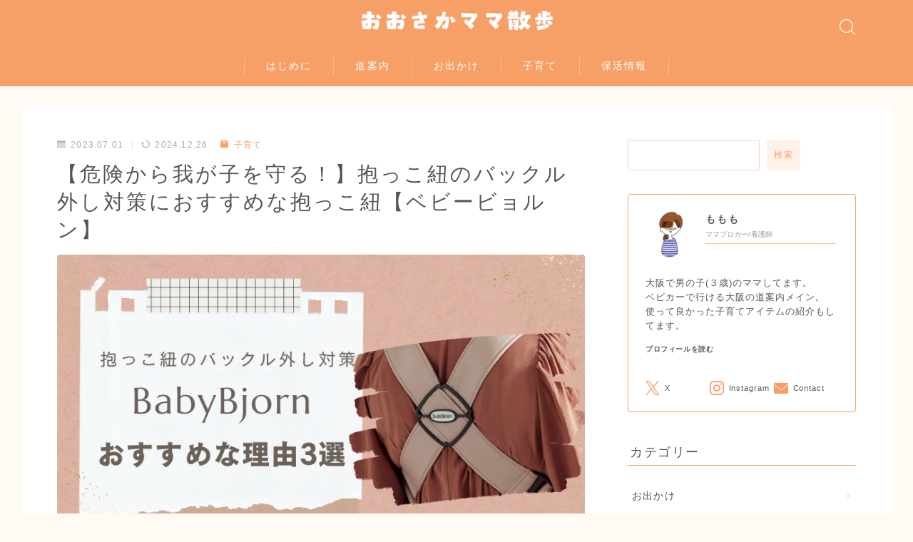

--- FILE ---
content_type: text/html; charset=utf-8
request_url: https://www.google.com/recaptcha/api2/aframe
body_size: -85
content:
<!DOCTYPE HTML><html><head><meta http-equiv="content-type" content="text/html; charset=UTF-8"></head><body><script nonce="KZoK_3FW-R6vOh-zhfNTmw">/** Anti-fraud and anti-abuse applications only. See google.com/recaptcha */ try{var clients={'sodar':'https://pagead2.googlesyndication.com/pagead/sodar?'};window.addEventListener("message",function(a){try{if(a.source===window.parent){var b=JSON.parse(a.data);var c=clients[b['id']];if(c){var d=document.createElement('img');d.src=c+b['params']+'&rc='+(localStorage.getItem("rc::a")?sessionStorage.getItem("rc::b"):"");window.document.body.appendChild(d);sessionStorage.setItem("rc::e",parseInt(sessionStorage.getItem("rc::e")||0)+1);localStorage.setItem("rc::h",'1769580973581');}}}catch(b){}});window.parent.postMessage("_grecaptcha_ready", "*");}catch(b){}</script></body></html>